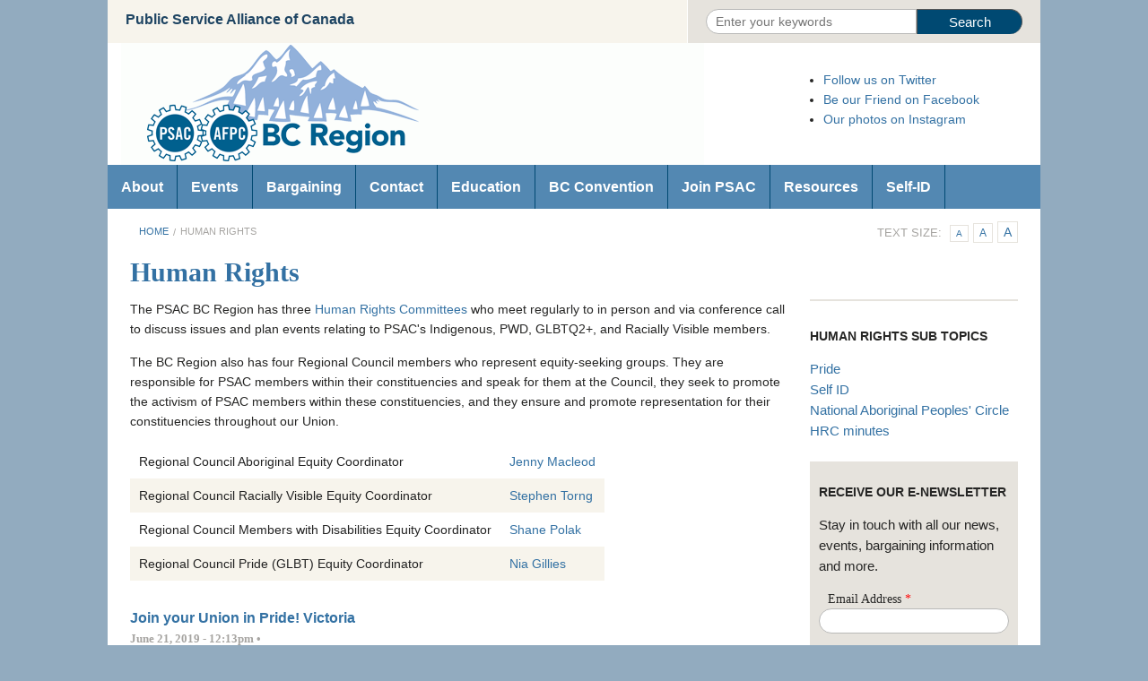

--- FILE ---
content_type: text/html; charset=utf-8
request_url: https://old.psacbc.com/topics/human-rights?page=5
body_size: 9376
content:
<!DOCTYPE html>
<!-- Sorry no IE7 support! -->
<!-- @see http://foundation.zurb.com/docs/index.html#basicHTMLMarkup -->

<!--[if IE 8]><html class="no-js lt-ie9" lang="en"> <![endif]-->
<!--[if gt IE 8]><!--> <html class="no-js" lang="en"> <!--<![endif]-->
<head>
  <meta charset="utf-8" />
<link rel="apple-touch-icon" href="/profiles/re_psac_profile/themes/custom/psac_regional_bc/images/icons/apple/apple-touch-icon-114x114.png" />
<link rel="apple-touch-icon" href="/profiles/re_psac_profile/themes/custom/psac_regional_bc/images/icons/apple/apple-touch-icon-76x76.png" />
<link rel="apple-touch-icon" href="/profiles/re_psac_profile/themes/custom/psac_regional_bc/images/icons/apple/apple-touch-icon-72x72.png" />
<link rel="apple-touch-icon" href="/profiles/re_psac_profile/themes/custom/psac_regional_bc/images/icons/apple/apple-touch-icon-120x120.png" />
<link rel="apple-touch-icon" href="/profiles/re_psac_profile/themes/custom/psac_regional_bc/images/icons/apple/apple-touch-icon-144x144.png" />
<meta http-equiv="ImageToolbar" content="false" />
<meta name="viewport" content="width=device-width, maximum-scale = 1.0" />
<meta http-equiv="X-UA-Compatible" content="IE=edge" />
<link rel="apple-touch-icon" href="/profiles/re_psac_profile/themes/custom/psac_regional_bc/images/icons/apple/apple-touch-icon-152x152.png" />
<link rel="apple-touch-icon" href="/profiles/re_psac_profile/themes/custom/psac_regional_bc/images/icons/apple/apple-touch-icon-60x60.png" />
<link rel="apple-touch-icon" href="/profiles/re_psac_profile/themes/custom/psac_regional_bc/images/icons/apple/apple-touch-icon-57x57.png" />
<link rel="shortcut icon" href="https://old.psacbc.com/profiles/re_psac_profile/themes/custom/psac_regional_bc/favicon.ico" />
<link rel="alternate" title="" href="https://old.psacbc.com/content/209/feed" />
<meta name="robots" content="noarchive, nofollow, noimageindex, noindex, noodp, nosnippet, notranslate, noydir" />
<meta name="generator" content="Drupal 7 (https://www.drupal.org)" />
<link rel="canonical" href="https://old.psacbc.com/topics/human-rights" />
<link rel="shortlink" href="https://old.psacbc.com/taxonomy/term/209" />
  <title>Human Rights | PSAC British Columbia</title>
  <link rel="stylesheet" href="https://old.psacbc.com/sites/bc/files/css/css_kShW4RPmRstZ3SpIC-ZvVGNFVAi0WEMuCnI0ZkYIaFw.css" />
<link rel="stylesheet" href="https://old.psacbc.com/sites/bc/files/css/css_b8Bz2YR_AeiP560jgvLkzA4FHoIkft0u5IW2TLM5M9c.css" />
<link rel="stylesheet" href="https://old.psacbc.com/sites/bc/files/css/css_Ma8KEB8Q0gKCprbXpiW7TqdqqOxz-L2BCQIG4ay6ioM.css" />
<link rel="stylesheet" href="https://old.psacbc.com/sites/bc/files/css/css_AqMXpa7ZGcfPMheLRWigAto51BRFy1EUwfmfDov6Uww.css" />

<!--[if lte IE 9]>
<link rel="stylesheet" href="https://old.psacbc.com/profiles/re_psac_profile/themes/custom/psac_regional/css/ie.css?qmjck4" />
<![endif]-->

<!--[if !IE]><!-->
<link rel="stylesheet" href="https://old.psacbc.com/profiles/re_psac_profile/themes/custom/psac_regional/css/custom.css?qmjck4" />
<!--<![endif]-->
<link rel="stylesheet" href="https://old.psacbc.com/sites/bc/files/css/css_uCzO8WGWDEVgoryA1t7h2RDsQe5-hEFPR9L46v5_pYE.css" />
  <script src="https://old.psacbc.com/sites/bc/files/js/js_v7z_ueNi9EIrZXPI8So7AkuzyXuKekr2jbdDptsM5Oc.js"></script>
<script src="https://old.psacbc.com/sites/bc/files/js/js_ndkuf4E7AqEJQqK2TCeqsaqaHalfZHhTntkOiB7Gol0.js"></script>
<script src="https://old.psacbc.com/sites/bc/files/js/js_jjZ2MfB5FBCDhEEv8lKZJ3U1-AOj7IwQkCUaJIUJ2Iw.js"></script>
<script>(function(i,s,o,g,r,a,m){i["GoogleAnalyticsObject"]=r;i[r]=i[r]||function(){(i[r].q=i[r].q||[]).push(arguments)},i[r].l=1*new Date();a=s.createElement(o),m=s.getElementsByTagName(o)[0];a.async=1;a.src=g;m.parentNode.insertBefore(a,m)})(window,document,"script","https://www.google-analytics.com/analytics.js","ga");ga("create", "UA-250927-1", {"cookieDomain":"auto"});ga("set", "anonymizeIp", true);ga("send", "pageview");</script>
<script src="https://old.psacbc.com/sites/bc/files/js/js_ypx1FObyntT-_oJJqQFwjok4evFvlFc0dGfr46dHu7k.js"></script>
<script src="//s7.addthis.com/js/300/addthis_widget.js#async=1"></script>
<script src="https://old.psacbc.com/sites/bc/files/js/js_tohoW3twjd_OSPfKXmVI7MehgV6-owA0T9aRVyG2VmA.js"></script>
<script src="https://old.psacbc.com/sites/bc/files/js/js_iwVAGV-2VDuFH5uOnbK4nR3dkR6JsGswS8OWnpKSDRg.js"></script>
<script>jQuery.extend(Drupal.settings, {"basePath":"\/","pathPrefix":"","ajaxPageState":{"theme":"psac_regional_bc","theme_token":"lQrAfaUIoWIg1iHE6WsdwKKdAcX978lqNV2suLLofa0","jquery_version":"1.7","js":{"profiles\/re_psac_profile\/modules\/contrib\/jquery_update\/replace\/jquery\/1.7\/jquery.min.js":1,"misc\/jquery.once.js":1,"misc\/drupal.js":1,"profiles\/re_psac_profile\/modules\/contrib\/jquery_update\/replace\/ui\/external\/jquery.cookie.js":1,"profiles\/re_psac_profile\/modules\/contrib\/jquery_update\/replace\/misc\/jquery.form.min.js":1,"profiles\/re_psac_profile\/libraries\/chosen\/chosen.jquery.min.js":1,"misc\/ajax.js":1,"profiles\/re_psac_profile\/modules\/contrib\/jquery_update\/js\/jquery_update.js":1,"profiles\/re_psac_profile\/modules\/contrib\/views\/js\/base.js":1,"misc\/progress.js":1,"profiles\/re_psac_profile\/modules\/contrib\/views\/js\/ajax_view.js":1,"profiles\/re_psac_profile\/modules\/contrib\/highlight\/js\/jquery.highlight.js":1,"profiles\/re_psac_profile\/modules\/contrib\/google_analytics\/googleanalytics.js":1,"0":1,"profiles\/re_psac_profile\/modules\/custom\/re_styleswitcher\/js\/re_styleswitcher.js":1,"profiles\/re_psac_profile\/modules\/custom\/re_styleswitcher\/js\/jquery.styleswitcher.js\/scripts\/jquery.styleSwitcher.min.js":1,"profiles\/re_psac_profile\/modules\/contrib\/chosen\/chosen.js":1,"profiles\/re_psac_profile\/themes\/custom\/psac_regional\/js\/script.js":1,"profiles\/re_psac_profile\/modules\/contrib\/highlight\/js\/highlight.js":1,"1":1,"\/\/s7.addthis.com\/js\/300\/addthis_widget.js#async=1":1},"css":{"modules\/system\/system.base.css":1,"modules\/system\/system.messages.css":1,"modules\/system\/system.theme.css":1,"profiles\/re_psac_profile\/libraries\/chosen\/chosen.css":1,"profiles\/re_psac_profile\/modules\/contrib\/chosen\/css\/chosen-drupal.css":1,"modules\/aggregator\/aggregator.css":1,"modules\/comment\/comment.css":1,"profiles\/re_psac_profile\/modules\/contrib\/date\/date_api\/date.css":1,"profiles\/re_psac_profile\/modules\/contrib\/date\/date_popup\/themes\/datepicker.1.7.css":1,"profiles\/re_psac_profile\/modules\/contrib\/date\/date_repeat_field\/date_repeat_field.css":1,"modules\/field\/theme\/field.css":1,"modules\/node\/node.css":1,"modules\/user\/user.css":1,"profiles\/re_psac_profile\/modules\/contrib\/views\/css\/views.css":1,"profiles\/re_psac_profile\/modules\/contrib\/ckeditor\/css\/ckeditor.css":1,"profiles\/re_psac_profile\/modules\/contrib\/ctools\/css\/ctools.css":1,"profiles\/re_psac_profile\/modules\/contrib\/panels\/css\/panels.css":1,"profiles\/re_psac_profile\/themes\/custom\/psac_regional\/css\/ie.css":1,"profiles\/re_psac_profile\/themes\/custom\/psac_regional\/css\/custom.css":1,"profiles\/re_psac_profile\/themes\/custom\/psac_regional_bc\/style.css":1}},"views":{"ajax_path":"\/views\/ajax","ajaxViews":{"views_dom_id:8e5c91739e2f110ca4360eb55d00c0c5":{"view_name":"content","view_display_id":"block_1","view_args":"209","view_path":"taxonomy\/term\/209","view_base_path":"content\/%\/feed","view_dom_id":"8e5c91739e2f110ca4360eb55d00c0c5","pager_element":0}}},"urlIsAjaxTrusted":{"\/views\/ajax":true,"\/topics\/human-rights?page=5":true},"chosen":{"selector":"select:visible","minimum_single":0,"minimum_multiple":0,"minimum_width":200,"options":{"allow_single_deselect":false,"disable_search":false,"disable_search_threshold":0,"search_contains":false,"placeholder_text_multiple":"Choose some options","placeholder_text_single":"Choose an option","no_results_text":"No results match","inherit_select_classes":true}},"highlight":{"area":".search-results","color":"yellow","patterns":"^.*\\\/search\\\/([^\u0026]+).*$","referrerPatterns":"^http:\/\/www\\.google\\.com.+[\u0026?]q=([^\u0026]+).*$\n^http:\/\/www\\.google\\.co\\.uk.+[\u0026?]q=([^\u0026]+).*$\n^http:\/\/search\\.yahoo\\.com.+[\u0026?]p=([^\u0026]+).*$\n^http:\/\/search\\.yahoo\\.co\\.uk.+[\u0026?]p=([^\u0026]+).*$\n^http:\/\/www\\.bing\\.com.+[\u0026?]q=([^\u0026]+).*$","stopwords":"a,about,above,above,across,after,afterwards,again,against,all,almost,alone,along,already,also,although,always,am,among,amongst,amoungst,amount,an,and,another,any,anyhow,anyone,anything,anyway,anywhere,are,around,as,at,back,be,became,because,become,becomes,becoming,been,before,beforehand,behind,being,below,beside,besides,between,beyond,bill,both,bottom,but,by,call,can,cannot,cant,co,con,could,couldnt,cry,de,describe,detail,do,done,down,due,during,each,eg,eight,either,eleven,else,elsewhere,empty,enough,etc,even,ever,every,everyone,everything,everywhere,except,few,fifteen,fify,fill,find,fire,first,five,for,former,formerly,forty,found,four,from,front,full,further,get,give,go,had,has,hasnt,have,he,hence,her,here,hereafter,hereby,herein,hereupon,hers,herself,him,himself,his,how,however,hundred,ie,if,in,inc,indeed,interest,into,is,it,its,itself,keep,last,latter,latterly,least,less,ltd,made,many,may,me,meanwhile,might,mill,mine,more,moreover,most,mostly,move,much,must,my,myself,name,namely,neither,never,nevertheless,next,nine,no,nobody,none,noone,nor,not,nothing,now,nowhere,of,off,often,on,once,one,only,onto,or,other,others,otherwise,our,ours,ourselves,out,over,own,part,per,perhaps,please,put,rather,re,same,see,seem,seemed,seeming,seems,serious,several,she,should,show,side,since,sincere,six,sixty,so,some,somehow,someone,something,sometime,sometimes,somewhere,still,such,system,take,ten,than,that,the,their,them,themselves,then,thence,there,thereafter,thereby,therefore,therein,thereupon,these,they,thickv,thin,third,this,those,though,three,through,throughout,thru,thus,to,together,too,top,toward,towards,twelve,twenty,two,un,under,until,up,upon,us,very,via,was,we,well,were,what,whatever,when,whence,whenever,where,whereafter,whereas,whereby,wherein,whereupon,wherever,whether,which,while,whither,who,whoever,whole,whom,whose,why,will,with,within,without,would,yet,you,your,yours,yourself,yourselves,the"},"googleanalytics":{"trackOutbound":1,"trackMailto":1,"trackDownload":1,"trackDownloadExtensions":"7z|aac|arc|arj|asf|asx|avi|bin|csv|doc(x|m)?|dot(x|m)?|exe|flv|gif|gz|gzip|hqx|jar|jpe?g|js|mp(2|3|4|e?g)|mov(ie)?|msi|msp|pdf|phps|png|ppt(x|m)?|pot(x|m)?|pps(x|m)?|ppam|sld(x|m)?|thmx|qtm?|ra(m|r)?|sea|sit|tar|tgz|torrent|txt|wav|wma|wmv|wpd|xls(x|m|b)?|xlt(x|m)|xlam|xml|z|zip"},"re_styleswitcher":{"options":{"defaultClass":"medium-text","rootElement":"html"}}});</script>
  <!--[if lt IE 9]>
		<script src="http://html5shiv.googlecode.com/svn/trunk/html5.js"></script>
	<![endif]-->
</head>
<body class="html not-front not-logged-in no-sidebars page-taxonomy page-taxonomy-term page-taxonomy-term- page-taxonomy-term-209 taxonomy-term-panel i18n-en lang-en section-topics" >
  <div class="skip-link">
    <a href="#main-content" class="element-invisible element-focusable">Skip to main content</a>
  </div>
    <!--.page -->
<div role="document" id="page">

  <!--.l-header region -->
  <header role="banner" class="l-header clearfix">
          <!--.top-bar mobile menu-->
      <div id="mobile-menu" class="sticky contain-to-grid show-for-small">
        <nav class="top-bar" data-topbar>
          <ul class="title-area">
            <li class="name"><h1><a href="/" rel="home" title="PSAC British Columbia Home">PSAC British Columbia</a></h1></li>
            <li class="toggle-topbar menu-icon"><a href="#"><span>Menu</span></a></li>
          </ul>
          <section class="top-bar-section">
                          <ul id="main-menu" class="main-nav left"><li class="first leaf" title=""><a href="/our-organization" title="">About</a></li><li class="collapsed" title=""><a href="/events" title="">Events</a></li><li class="leaf" title=""><a href="/topics/bargaining" title="">Bargaining</a></li><li class="leaf" title=""><a href="/contact-us" title="">Contact</a></li><li class="leaf" title=""><a href="/education" title="">Education</a></li><li class="leaf" title=""><a href="http://psacbc.com/topics/convention-2020" title="">BC Convention</a></li><li class="leaf" title="Do you feel disrespected, unsafe or unheard at work? Join one of Canada&#039;s largest unions."><a href="http://psacbc.com/topics/join-psac" title="Do you feel disrespected, unsafe or unheard at work? Join one of Canada&#039;s largest unions.">Join PSAC</a></li><li class="leaf" title="Publications and resources for members and Locals."><a href="http://psacbc.com/psac-publications-resources" title="Publications and resources for members and Locals.">Resources</a></li><li class="last leaf" title="PSAC members who are young workers and/or belong to equity seekeing groups are invited to self-identify. "><a href="http://psacbc.com/self-id" title="PSAC members who are young workers and/or belong to equity seekeing groups are invited to self-identify. ">Self-ID</a></li></ul>                                  </section>
        </nav>
      </div>
      <!--/.top-bar -->
    

    <!-- Title, slogan and menu -->

    <section id="header" class="row collapse">
      <div id="navigation-top" class="row collapse">
        <div class="small-12 medium-5 columns title">
          <a href="http://psacunion.ca/">
            <a href="/">Public Service Alliance of Canada</a>          </a>
        </div>
        <div class="small-12 medium-7 columns utility">
              <section class="block block-search-api-page block-search-api-page-search header">

        <h2 class="block-title element-invisible">Search</h2>
    
  <div class="block-content">
    <form action="/topics/human-rights?page=5" method="post" id="search-api-page-search-form-search" accept-charset="UTF-8"><div><div class="form-item form-type-textfield form-item-keys-1">
  <label class="element-invisible" for="edit-keys-1">Enter your keywords </label>
 <input placeholder="Enter your keywords" type="text" id="edit-keys-1" name="keys_1" value="" size="15" maxlength="128" class="form-text" />
</div>
<input type="hidden" name="id" value="1" />
<input id="edit-submit-1" name="op" value="Search" type="submit" class="form-submit">
<input type="hidden" name="form_build_id" value="form-CwgbQW9kZM0J4Pl3Bk8dUSMOrUbGH4BQYu8qzqVJHc8" />
<input type="hidden" name="form_id" value="search_api_page_search_form_search" />
</div></form>  </div>

</section>        </div>
      </div>

      <div id="header-left-col" class="small-12 medium-9 columns">
        <a href="/" title="Home" rel="home" id="logo">
          <img src="https://old.psacbc.com/sites/bc/files/old_header_2.png" alt="Home" />
        </a>
      </div>

      <div id="header-right-col" class="small-12 medium-3 columns social-menu">
                      <section class="block block-boxes block-boxes-simple_i18n block-boxes-social-links">

      
  <div class="block-content">
    <div id='boxes-box-social_links' class='boxes-box'><div class="boxes-box-content"><ul><li><a href="http://twitter.com/psacbc" title="">Follow us on Twitter</a></li>
	<li><a href="http://www.facebook.com/psacbc" title="">Be our Friend on Facebook</a></li>
	<li><a href="https://www.instagram.com/psacbc/" title="">Our photos on Instagram</a></li>
</ul></div></div>  </div>

</section>              </div>

    </section>
    <!-- End title, slogan and menu -->
    <div id="main-nav-wrapper" class="contain-to-grid sticky hide-for-small">
      <nav id="main-nav" class="top-bar" data-options="">
        <ul class="title-area">
          <li class="name"></li>
        </ul>        
        <section class="top-bar-section">
                      <ul id="main-menu" class="main-nav left"><li class="first leaf" title=""><a href="/our-organization" title="">About</a></li><li class="collapsed" title=""><a href="/events" title="">Events</a></li><li class="leaf" title=""><a href="/topics/bargaining" title="">Bargaining</a></li><li class="leaf" title=""><a href="/contact-us" title="">Contact</a></li><li class="leaf" title=""><a href="/education" title="">Education</a></li><li class="leaf" title=""><a href="http://psacbc.com/topics/convention-2020" title="">BC Convention</a></li><li class="leaf" title="Do you feel disrespected, unsafe or unheard at work? Join one of Canada&#039;s largest unions."><a href="http://psacbc.com/topics/join-psac" title="Do you feel disrespected, unsafe or unheard at work? Join one of Canada&#039;s largest unions.">Join PSAC</a></li><li class="leaf" title="Publications and resources for members and Locals."><a href="http://psacbc.com/psac-publications-resources" title="Publications and resources for members and Locals.">Resources</a></li><li class="last leaf" title="PSAC members who are young workers and/or belong to equity seekeing groups are invited to self-identify. "><a href="http://psacbc.com/self-id" title="PSAC members who are young workers and/or belong to equity seekeing groups are invited to self-identify. ">Self-ID</a></li></ul>                            </section>
      </nav>
    </div>

  </header>
  <!--/.l-header -->

  <div id="main" role="main" class="row l-main">
    <div class="large-12 main columns">
    
      <div class="clearfix">
        <div class="breadcrumb-wrapper">
          <h2 class="element-invisible">You are here</h2><ul class="breadcrumbs"><li><a href="/">Home</a></li><li class="current"><a href="#">Human Rights</a></li></ul>        </div>
        <div class="text-resizer">
          <span>Text Size:</span>
          <a href="#" id="small-text">A</a><a href="#" id="medium-text">A</a><a href="#" id="large-text">A</a>
        </div>
      </div>
    
      
      <a id="main-content"></a>

      
                      <h1 id="page-title" class="title">Human Rights</h1>
                    
            
            

                            
      
        
      
  <div class="block-content">
    <div class="row" >
  <div id="term-left-col" class="medium-8 large-9 columns">
    <div class="panel-pane pane-entity-field pane-taxonomy-term-field-body"  >
  
      
  
  <div class="pane-content">
    <div class="field field-name-field-body field-type-text-with-summary field-label-hidden field-wrapper"><p>The PSAC BC Region has three <a href="http://psacbc.com/our-organization/human-rights-committees">Human Rights Committees</a> who meet regularly to in person and via conference call to discuss issues and plan events relating to PSAC's Indigenous, PWD, GLBTQ2+, and Racially Visible members.</p>

<p>The BC Region also has four Regional Council members who represent equity-seeking groups. They are responsible for PSAC members within their constituencies and speak for them at the Council, they seek to promote the activism of PSAC members within these constituencies, and they ensure and promote representation for their constituencies throughout our Union.</p>

<table border="0" cellpadding="0" cellspacing="0"><tbody><tr><td>Regional Council Aboriginal Equity Coordinator</td>
			<td><a href="mailto:MacleoJ@psac-afpc.com">Jenny Macleod</a></td>
		</tr><tr><td>Regional Council Racially Visible Equity Coordinator</td>
			<td><a href="mailto:stephent.union@gmail.com">Stephen Torng</a></td>
		</tr><tr><td>Regional Council Members with Disabilities Equity Coordinator</td>
			<td><a href="mailto:PolakM@psac-afpc.com">Shane Polak</a></td>
		</tr><tr><td>Regional Council Pride (GLBT) Equity Coordinator</td>
			<td><a href="mailto:GillieN@psac-afpc.com">Nia Gillies</a></td>
		</tr></tbody></table></div>  </div>

  
  </div>
<div class="panel-separator"></div>  <section class="block block-views block-views-content-block-1">

      
  <div class="block-content">
    <div class="view view-content view-id-content view-display-id-block_1 view-dom-id-8e5c91739e2f110ca4360eb55d00c0c5">
        
  
  
      <div class="view-content">
      
  <div class="item clearfix">
      
  <div class="views-field views-field-title">        <span class="field-content"><a href="/join-your-union-pride-victoria">Join your Union in Pride! Victoria</a></span>  </div>  
  <div class="views-field views-field-created">        <span class="field-content">June 21, 2019 - 12:13pm &bull;</span>  </div>  </div>
  <div class="item clearfix">
      
  <div class="views-field views-field-title">        <span class="field-content"><a href="/national-indigenous-peoples-day-reconciliation-can-be-beautiful"> National Indigenous Peoples Day: Reconciliation Can Be Beautiful</a></span>  </div>  
  <div class="views-field views-field-created">        <span class="field-content">June 20, 2019 - 12:10pm &bull;</span>  </div>  
  <div class="views-field views-field-body">        <div class="field-content">For as far back as oral histories can tell us, Indigenous people around the world have marked the summer and winter solstices in ceremony, ritual and celebration. Here, on Turtle Island, most Indigenous communities mark the longest day of the year by reminding ourselves of all the good things in our lives and by giving thanks for all that the earth has shared with us.
</div>  </div>  </div>
  <div class="item clearfix">
      
  <div class="views-field views-field-title">        <span class="field-content"><a href="/psac-welcomes-powerful-report-inquiry-missing-murdered-indigenous-women-girls">PSAC welcomes powerful report of inquiry on missing and murdered Indigenous women and girls </a></span>  </div>  
  <div class="views-field views-field-created">        <span class="field-content">June 4, 2019 - 1:00pm &bull;</span>  </div>  </div>
  <div class="item clearfix">
      
  <div class="views-field views-field-title">        <span class="field-content"><a href="/rise-pride-psac">Rise in Pride with PSAC! </a></span>  </div>  
  <div class="views-field views-field-created">        <span class="field-content">June 3, 2019 - 8:55am &bull;</span>  </div>  </div>
  <div class="item clearfix">
      
  <div class="views-field views-field-title">        <span class="field-content"><a href="/psac-continues-push-trans-inclusive-workplaces-end-discriminatory-blood-ban">PSAC continues to push for trans inclusive workplaces and an end to the discriminatory blood ban </a></span>  </div>  
  <div class="views-field views-field-created">        <span class="field-content">May 17, 2019 - 12:00am &bull;</span>  </div>  </div>
  <div class="item clearfix">
      
  <div class="views-field views-field-title">        <span class="field-content"><a href="/may-10th-%E2%80%93-bear-witness-day-step-towards-reconciliation"> May 10th – Bear Witness Day: A step towards reconciliation </a></span>  </div>  
  <div class="views-field views-field-created">        <span class="field-content">May 10, 2019 - 10:56am &bull;</span>  </div>  </div>
  <div class="item clearfix">
      
  <div class="views-field views-field-title">        <span class="field-content"><a href="/asian-heritage-month-celebrating-contributions-people-asian-heritage"> Asian Heritage Month: Celebrating the contributions of people of Asian heritage</a></span>  </div>  
  <div class="views-field views-field-created">        <span class="field-content">May 1, 2019 - 10:35am &bull;</span>  </div>  </div>
  <div class="item clearfix">
      
  <div class="views-field views-field-title">        <span class="field-content"><a href="/psac-bc-regional-womens-committee-iwd-celebration-tickets-available">PSAC BC Regional Womens Committee IWD Celebration - tickets available</a></span>  </div>  
  <div class="views-field views-field-created">        <span class="field-content">March 5, 2019 - 9:30am &bull;</span>  </div>  
  <div class="views-field views-field-body">        <div class="field-content">The PSAC BC Mainland Human Rights Committee has purchased 4 tickets to the PSAC BC Regional Women’s Committee IWD celebration taking place on March 7.</div>  </div>  </div>
  <div class="item clearfix">
      
  <div class="views-field views-field-title">        <span class="field-content"><a href="/psac-honours-black-history-month">PSAC honours Black History Month </a></span>  </div>  
  <div class="views-field views-field-created">        <span class="field-content">February 1, 2019 - 9:03am &bull;</span>  </div>  </div>
  <div class="item clearfix">
      
  <div class="views-field views-field-title">        <span class="field-content"><a href="/psac-stands-solidarity-defenders-unist%E2%80%99ot%E2%80%99en-camp"> PSAC stands in solidarity with the defenders of Unist’ot’en Camp</a></span>  </div>  
  <div class="views-field views-field-created">        <span class="field-content">January 17, 2019 - 12:36pm &bull;</span>  </div>  </div>
    </div>
  
      <h2 class="element-invisible">Pages</h2><div class="pagination"><div class="item-list"><ul class="pagination pager"><li class="arrow first"><a title="Go to first page" href="/topics/human-rights">« first</a></li>
<li class="arrow"><a title="Go to previous page" href="/topics/human-rights?page=4">‹ previous</a></li>
<li class="unavailable"><a href="">&hellip;</a></li>
<li><a title="Go to page 2" href="/topics/human-rights?page=1">2</a></li>
<li><a title="Go to page 3" href="/topics/human-rights?page=2">3</a></li>
<li><a title="Go to page 4" href="/topics/human-rights?page=3">4</a></li>
<li><a title="Go to page 5" href="/topics/human-rights?page=4">5</a></li>
<li class="current"><a href="">6</a></li>
<li><a title="Go to page 7" href="/topics/human-rights?page=6">7</a></li>
<li><a title="Go to page 8" href="/topics/human-rights?page=7">8</a></li>
<li><a title="Go to page 9" href="/topics/human-rights?page=8">9</a></li>
<li><a title="Go to page 10" href="/topics/human-rights?page=9">10</a></li>
<li class="unavailable"><a href="">&hellip;</a></li>
<li class="arrow"><a title="Go to next page" href="/topics/human-rights?page=6">next ›</a></li>
<li class="arrow last"><a title="Go to last page" href="/topics/human-rights?page=21">last »</a></li>
</ul></div></div>  
  
  
  
      <div class="feed-icon">
      <a href="https://old.psacbc.com/content/209/feed" class="feed-icon" title="Subscribe to "><img src="https://old.psacbc.com/misc/feed.png" width="16" height="16" alt="Subscribe to " /></a>    </div>
  
</div>  </div>

</section>  </div>
  <div id="term-right-col" class="medium-4 large-3 columns">
    <div class="panel-pane pane-views pane-term-lists"  >
  
        <h2 class="pane-title">
      Human Rights Sub Topics    </h2>
    
  
  <div class="pane-content">
    <div class="view view-term-lists view-id-term_lists view-display-id-block view-dom-id-d55f09d4e028f453843c56e1614c64b8">
        
  
  
      <div class="view-content">
      
  <div class="item clearfix">
      
  <div class="views-field views-field-name">        <span class="field-content"><a href="/topics/pride">Pride</a></span>  </div>  </div>
  <div class="item clearfix">
      
  <div class="views-field views-field-name">        <span class="field-content"><a href="/topics/self-id">Self ID</a></span>  </div>  </div>
  <div class="item clearfix">
      
  <div class="views-field views-field-name">        <span class="field-content"><a href="/topics/national-aboriginal-peoples-circle">National Aboriginal Peoples&#039; Circle</a></span>  </div>  </div>
  <div class="item clearfix">
      
  <div class="views-field views-field-name">        <span class="field-content"><a href="/topics/hrc-minutes">HRC minutes</a></span>  </div>  </div>
    </div>
  
  
  
  
      <div class="view-footer">
      <br />    </div>
  
  
</div>  </div>

  
  </div>
<div class="panel-separator"></div><div class="panel-pane pane-block pane-mailchimp-signup-receive-our-e-newsletter"  >
  
        <h2 class="pane-title">
      Receive our E-Newsletter    </h2>
    
  
  <div class="pane-content">
    <form class="mailchimp-signup-subscribe-form" action="/topics/human-rights?page=5" method="post" id="mailchimp-signup-subscribe-block-receive-our-e-newsletter-form" accept-charset="UTF-8"><div><div class="mailchimp-signup-subscribe-form-description">Stay in touch with all our news, events, bargaining information and more.</div><div id="mailchimp-newsletter-5062afb91a-mergefields" class="mailchimp-newsletter-mergefields"><div class="form-item form-type-textfield form-item-mergevars-EMAIL">
  <label for="edit-mergevars-email">Email Address <span class="form-required" title="This field is required.">*</span></label>
 <input type="text" id="edit-mergevars-email" name="mergevars[EMAIL]" value="" size="25" maxlength="128" class="form-text required" />
</div>
<div class="form-item form-type-textfield form-item-mergevars-FIRSTNAME">
  <label for="edit-mergevars-firstname">First Name <span class="form-required" title="This field is required.">*</span></label>
 <input type="text" id="edit-mergevars-firstname" name="mergevars[FIRSTNAME]" value="" size="25" maxlength="128" class="form-text required" />
</div>
<div class="form-item form-type-textfield form-item-mergevars-LASTNAME">
  <label for="edit-mergevars-lastname">Last Name <span class="form-required" title="This field is required.">*</span></label>
 <input type="text" id="edit-mergevars-lastname" name="mergevars[LASTNAME]" value="" size="25" maxlength="128" class="form-text required" />
</div>
<div class="form-item form-type-select form-item-mergevars-BARGUNIT">
  <label for="edit-mergevars-bargunit">Bargaining Unit <span class="form-required" title="This field is required.">*</span></label>
 <select id="edit-mergevars-bargunit" name="mergevars[BARGUNIT]" class="form-select required"><option value="Choose One">Choose One</option><option value="Airports">Airports</option><option value="BWXT Isotope Technologies, Vancouver">BWXT Isotope Technologies, Vancouver</option><option value="Canada Post">Canada Post</option><option value="CBSA (FB)">CBSA (FB)</option><option value="CFIA">CFIA</option><option value="Commissionaires">Commissionaires</option><option value="CRA">CRA</option><option value="FNHA">FNHA</option><option value="Granville Island">Granville Island</option><option value="IMP">IMP</option><option value="Nav Canada">Nav Canada</option><option value="Parks">Parks</option><option value="Purolator">Purolator</option><option value="Treasury Board (PA, SV, TC, EB)">Treasury Board (PA, SV, TC, EB)</option><option value="Statistical Survey Operations">Statistical Survey Operations</option><option value="Other/Unknown">Other/Unknown</option></select>
</div>
<div class="form-item form-type-textfield form-item-mergevars-POSTAL">
  <label for="edit-mergevars-postal">Postal Code <span class="form-required" title="This field is required.">*</span></label>
 <input type="text" id="edit-mergevars-postal" name="mergevars[POSTAL]" value="" size="25" maxlength="128" class="form-text required" />
</div>
</div><input type="hidden" name="form_build_id" value="form-h1O6U4col5-EENWiNkZGsUqBk5Ef-WVS_0Ie4QQadx0" />
<input type="hidden" name="form_id" value="mailchimp_signup_subscribe_block_receive_our_e_newsletter_form" />
<input class="secondary button radius form-submit" id="edit-submit" name="op" value="Subscribe" type="submit">
</div></form>  </div>

  
  </div>
  </div>
</div>  </div>

    </div>
    <!--/.main region -->

    
      </div>
  <!--/.main-->

  
  <div id="footer-wrapper">
      <!--.footer-columns -->

    <section class="row l-footer-columns">
              <div class="footer-first small-12 medium-7 columns">
              <section class="block block-boxes block-boxes-simple_i18n block-boxes-footer-address">

        <h2 class="block-title">Public Service Alliance of Canada</h2>
    
  <div class="block-content">
    <div id='boxes-box-footer_address' class='boxes-box'><div class="boxes-box-content"><div>
<div>
<div>
<p>Authorized by the Public Service Alliance of Canada, psacunion.ca, 613-560-4200.</p>
</div>
</div>
</div>

<p><strong>Vancouver RO</strong>, 200 - 5238 Joyce Street, Vancouver BC V5R6C9 | tel: (604) 430-5631 | toll-free: 1 (800) 663-1655<br /><strong>Victoria RO</strong>, 210 - 1497 Admirals Road, Victoria BC V9A2P8 | tel: (250) 953-1050 | toll-free: 1 (866) 953-1050</p>
<!-- Facebook Pixel Code --><!-- End Facebook Pixel Code --></div></div>  </div>

</section>        </div>
                                <div class="footer-fourth small-12 medium-5 columns">
              <section class="block block-menu block-menu-menu-secondary-menu">

        <h2 class="block-title">Footer Menu</h2>
    
  <div class="block-content">
    <ul class="menu"><li class="first leaf"><a href="/mediaroom" title="">Media Room</a></li>
<li class="leaf"><a href="/privacy-policy" title="">Privacy Policy</a></li>
<li class="last leaf"><a href="/rss-feeds" title="">RSS Feeds</a></li>
</ul>  </div>

</section>        </div>
          </section>
    <!--/.footer-columns-->
  
  <!--.l-footer-->
  <footer class="l-footer row" role="contentinfo">
          <div class="footer large-12 columns">
            <section class="block block-boxes block-boxes-simple_i18n block-boxes-copyright">

      
  <div class="block-content">
    <div id='boxes-box-copyright' class='boxes-box'><div class="boxes-box-content"><p>Copyright © PSAC-AFPC 1967-2018 All rights reserved</p>
</div></div>  </div>

</section>      </div>
      </footer>
  <!--/.footer-->
  </div><!--/#footer-wrapper -->

  </div>
<!--/.page -->  <script src="https://old.psacbc.com/sites/bc/files/js/js_jMSDO-DosQ4LkFQQECjRsusggHBq619bEI9jKKRhbd4.js"></script>
    <script>
    (function ($, Drupal, window, document, undefined) {
      $(document).foundation();
    })(jQuery, Drupal, this, this.document);
  </script>
</body>
</html>


--- FILE ---
content_type: text/css
request_url: https://old.psacbc.com/sites/bc/files/css/css_uCzO8WGWDEVgoryA1t7h2RDsQe5-hEFPR9L46v5_pYE.css
body_size: 529
content:
body{background:#92abbf;}a{color:#3371a3;}h1{color:#3371a3;}h2{color:#3371a3;}h3{color:#1F4563;}#header #navigation-top a{color:#1f4563;}#header #navigation-top .block-search-api-page.header form input[type="submit"]{background:#004972;}#header-left-col,#header-right-col{padding:0 15px;}#main-nav-wrapper.contain-to-grid #main-nav.top-bar{background:#5388b2;}#main-nav-wrapper.contain-to-grid #main-nav.top-bar ul#main-menu li a{background:#5388b2;border-right:1px solid #004972;}#main-nav-wrapper.contain-to-grid #main-nav.top-bar ul#main-menu li a:hover{background:#457499;}#main{padding:0 15px;}.breadcrumbs > * a{color:#3371a3;}.pane-mailchimp-signup-receive-our-e-newsletter input[type="submit"],.block-mailchimp-signup input[type="submit"]{background:#004972;}.view-re-slideshow{background:#355772;}.view-re-slideshow ol.orbit-bullets li{background:#92abbf;}.view-re-slideshow ol.orbit-bullets li.active{background:#fff;}#footer-wrapper .footer-first{padding-right:0;}#footer-wrapper .footer-first .block-boxes-footer-address{font-size:.8em;}#footer-wrapper .footer-first .block-boxes-footer-address p{font-weight:normal;}.page-events .field-name-title h2{text-transform:uppercase;}.block-views-events-upcoming-events-block,.pane-term-lists{border-top:2px solid #e6e3dd;padding-top:.9375rem;}
